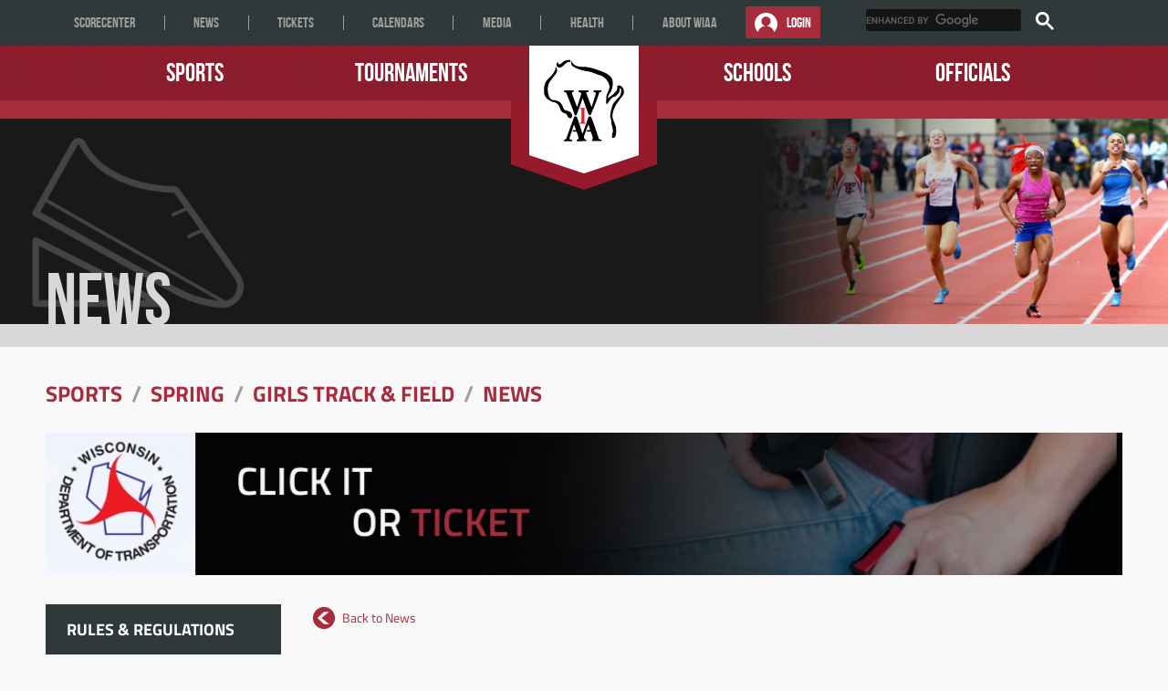

--- FILE ---
content_type: image/svg+xml
request_url: https://www.wiaawi.org/Portals/_default/Skins/WIAA2018/images/svg-symbols.svg
body_size: 14140
content:
<svg xmlns="http://www.w3.org/2000/svg">
    <symbol id="icon-back-arrow" viewBox="0 0 10000 10000">
      <title>back-arrow</title>
      <g><path class="fil0" d="M5000 979c2221,0 4021,1800 4021,4021 0,2221 -1800,4021 -4021,4021 -2221,0 -4021,-1800 -4021,-4021 0,-2221 1800,-4021 4021,-4021zm1961 1740l-1924 0c-230,223 -2405,2273 -2405,2278 0,13 2171,2053 2405,2280l1924 0 -2860 -2279 2860 -2279z"/></g>
    </symbol>
    <symbol id="icon-bracket" viewBox="0 0 74 74">
      <title>bracket</title>
       <g fill-rule="evenodd"> <path d="M5 32.667L17 32.667C19.757 32.667 22 30.424 22 27.667L22 25.667C22 22.91 19.757 20.667 17 20.667L13 20.667 13 18.334 22 18.334C23.104 18.334 24 17.438 24 16.334 24 15.23 23.104 14.334 22 14.334L13 14.334 13 12 17 12C19.757 12 22 9.757 22 7L22 5C22 2.243 19.757 0 17 0L5 0C2.243 0 0 2.243 0 5L0 7C0 9.757 2.243 12 5 12L9 12 9 20.667 5 20.667C2.243 20.667 0 22.91 0 25.667L0 27.667C0 30.423 2.243 32.667 5 32.667zM17 62L13 62 13 53.333 17 53.333C19.757 53.333 22 51.09 22 48.333L22 46.333C22 43.576 19.757 41.333 17 41.333L5 41.333C2.243 41.333 0 43.576 0 46.333L0 48.333C0 51.09 2.243 53.333 5 53.333L9 53.333 9 62 5 62C2.243 62 0 64.243 0 67L0 69C0 71.757 2.243 74 5 74L17 74C19.757 74 22 71.757 22 69L22 67C22 64.243 19.757 62 17 62zM69 31L57 31C54.243 31 52 33.243 52 36L52 38C52 40.757 54.243 43 57 43L69 43C71.757 43 74 40.757 74 38L74 36C74 33.243 71.757 31 69 31z"/> <path d="M48,34.987 L39,34.987 L39,22.333 L43,22.333 C45.757,22.333 48,20.09 48,17.333 L48,15.333 C48,12.576 45.757,10.333 43,10.333 L31,10.333 C28.243,10.333 26,12.576 26,15.333 L26,17.333 C26,20.09 28.243,22.333 31,22.333 L35,22.333 L35,51.666 L31,51.666 C28.586,51.666 26.566,53.387 26.101,55.666 L17,55.666 C15.896,55.666 15,56.562 15,57.666 C15,58.77 15.896,59.666 17,59.666 L26.101,59.666 C26.566,61.945 28.585,63.666 31,63.666 L43,63.666 C45.757,63.666 48,61.423 48,58.666 L48,56.666 C48,53.909 45.757,51.666 43,51.666 L39,51.666 L39,38.986 L48,38.986 C49.104,38.986 50,38.09 50,36.986 C50,35.882 49.104,34.987 48,34.987 Z"/> </g> 
    </symbol>
    <symbol id="icon-classification-card-icon" viewBox="0 0 219 139">
      <title>classification-card-icon</title>
       <g fill="none" fill-rule="evenodd"> <path fill="#F8F8F8" d="M219 43L219 19.1647016C219 8.88579925 210.61288 0 199.893023 0L19.1069773 0C8.85903511 0 0 8.41245826 0 19.1647016L0 43 219 43zM0 52L0 119.923462C0 130.155078 8.38711983 139 19.1069773 139L199.893023 139C210.140965 139 219 130.626242 219 119.923462L218.991255 52 0 52zM200.355992 119.452298L140.2483 119.452298 140.2483 110.145145 200.355992 110.145145 200.355992 119.452298z"/> <path fill="#971A2C" d="M31.004,81.914 C31.004,104.789 56.836,104.789 56.836,81.914 C56.836,63.207 31.004,63.207 31.004,81.914 Z M35.172,81.914 C35.172,68.707 52.672,68.707 52.672,81.914 C52.672,98.871 35.172,98.789 35.172,81.914 Z M21.004,117.996 L25.172,117.996 C25.172,110.621 25.172,110.664 29.879,108.414 L36.004,105.457 C38.711,104.164 41.836,102.582 41.836,98.832 L41.836,95.5 L37.668,95.5 C37.668,98 38.08597,100.25 34.918,101.668 L28.625,104.5 C21.5,107.707 21,108.918 21,118 L21.004,117.996 Z M66.84,117.996 C66.84,108.914 66.34,107.703 59.215,104.496 L52.922,101.664 C49.754,100.246 50.172,97.996 50.172,95.496 L46.004,95.496 L46.004,98.828 C46.004,102.578 49.129,104.16 51.836,105.453 L57.961,108.41 C62.668,110.66 62.668,110.66 62.668,117.992 L66.84,117.996 Z M35.59,117.996 L38.922,117.996 L38.922,102.953 L35.59,102.953 L35.59,117.996 Z M28.922,117.996 L32.254,117.996 L32.254,105.578 L28.922,105.578 L28.922,117.996 Z M55.59,117.996 L58.922,117.996 L58.922,105.578 L55.59,105.578 L55.59,117.996 Z M48.922,117.996 L52.254,117.996 L52.254,102.953 L48.922,102.953 L48.922,117.996 Z M42.254,117.996 L45.586,117.996 L45.586,102.953 L42.254,102.953 L42.254,117.996 Z M49.129,100.496 C47.047,103.621 40.797,103.621 38.711,100.496 L35.586,104.039 C40.793,107.582 47.043,107.582 52.254,104.039 L49.129,100.496 Z M44.3399,70.078 C41.8399,70.078 40.5899,70.49597 37.6719,72.996 C43.5039,79.664 47.6719,78.414 53.0899,78.414 C51.4219,70.707 49.3399,70.082 44.3399,70.082 L44.3399,70.078 Z"/> </g> 
    </symbol>
    <symbol id="icon-close" viewBox="0 0 39 39">
      <title>close</title>
       <path fill="snow" fill-rule="evenodd" d="M1249.76496,194.499026 L1265.3063,210.040364 C1266.23123,210.965302 1266.23123,212.426962 1265.3063,213.304348 C1264.38136,214.229286 1262.9197,214.229286 1262.04231,213.304348 L1246.50097,197.763009 L1230.95964,213.306296 C1230.0347,214.231235 1228.57304,214.231235 1227.69565,213.306296 C1226.77071,212.381358 1226.77071,210.919699 1227.69565,210.042313 L1243.23699,194.500974 L1227.6937,178.957687 C1226.76877,178.032749 1226.76877,176.571089 1227.6937,175.693704 C1228.61864,174.768765 1230.0803,174.768765 1230.95769,175.693704 L1246.49903,191.235042 L1262.04036,175.693704 C1262.9653,174.768765 1264.42696,174.768765 1265.30435,175.693704 C1266.22929,176.618642 1266.22929,178.080301 1265.30435,178.957687 L1249.76496,194.499026 Z" transform="translate(-1227 -175)"/> 
    </symbol>
    <symbol id="icon-facebook" viewBox="0 0 48 48">
      <title>facebook</title>
       <path fill="currentColor" fill-rule="evenodd" d="M219,7458 C230.028,7458 239,7466.972 239,7478 C239,7489.028 230.028,7498 219,7498 C207.972,7498 199,7489.028 199,7478 C199,7466.972 207.972,7458 219,7458 L219,7458 Z M219,7454 C205.746,7454 195,7464.746 195,7478 C195,7491.254 205.746,7502 219,7502 C232.254,7502 243,7491.254 243,7478 C243,7464.746 232.254,7454 219,7454 L219,7454 Z M215,7474 L211,7474 L211,7478 L215,7478 L215,7490 L221,7490 L221,7478 L224.64,7478 L225,7474 L221,7474 L221,7472.334 C221,7471.378 221.192,7471 222.116,7471 L225,7471 L225,7466 L220.192,7466 C216.596,7466 215,7467.584 215,7470.616 L215,7474 L215,7474 Z" transform="translate(-195 -7454)"/> 
    </symbol>
    <symbol id="icon-gw-gear-new" viewBox="0 0 73 73">
      <title>gw-gear-new</title>
       <g> <path d="M72.5594634,30.803671 C72.4822994,30.3013838 72.1105089,29.9015184 71.6194649,29.7808572 L67.8173816,28.8632712 C65.6132957,28.3343264 63.9998655,27.1080723 63.2955681,25.4033827 C62.5870618,23.7014991 62.8522256,21.6923506 64.0475669,19.7547569 L66.0846979,16.4225447 C66.3456527,15.9974246 66.320399,15.4460311 66.0229666,15.0391505 C63.7683733,11.9412454 61.0620195,9.23057851 57.9600246,6.97449548 C57.5559656,6.6770517 57.0045933,6.65600615 56.5780866,6.9141649 L53.2516144,8.95137421 C52.0394373,9.69358063 50.7697379,10.0808188 49.5715906,10.0808188 C46.9522217,10.0808188 44.8687923,8.20355564 44.1350323,5.18001153 L43.2258994,1.37778205 C43.1038399,0.890928311 42.6969749,0.514914472 42.201722,0.441956564 C38.4473401,-0.147318855 34.5610778,-0.147318855 30.8038899,0.441956564 C30.307234,0.517720546 29.904578,0.890928311 29.7895334,1.37778205 L28.8719826,5.18001153 C28.1438346,8.20355564 26.0561962,10.0808188 23.4354244,10.0808188 C22.23868,10.0808188 20.9689806,9.69358063 19.7554005,8.95137421 L16.4247194,6.9141649 C16.0010186,6.65600615 15.4482434,6.6770517 15.0455873,6.97449548 C11.9463984,9.2263694 9.23443266,11.9370363 6.98545126,15.0391505 C6.68380996,15.4460311 6.66557119,15.9932155 6.92372002,16.4225447 L8.962254,19.7547569 C10.1519834,21.6923506 10.4129382,23.7014991 9.70723785,25.4033827 C9.0029405,27.1080723 7.39933118,28.3343264 5.1896333,28.8632712 L1.384744,29.7808572 C0.897908979,29.9015184 0.520506611,30.3013838 0.444745541,30.803671 C0.152925123,32.6851432 0,34.5974822 0,36.5028061 C0,38.410936 0.152925123,40.3274841 0.444745541,42.2047473 C0.520506611,42.7042283 0.893700031,43.1068999 1.384744,43.2205458 L5.1896333,44.1367288 C7.40213715,44.6698828 9.00714945,45.901749 9.70723785,47.6008264 C10.4101322,49.304113 10.1519834,51.3118585 8.962254,53.2522583 L6.92372002,56.5788584 C6.66557119,57.0081876 6.68801891,57.5553719 6.98545126,57.9580434 C9.23443266,61.0573515 11.9463984,63.7722276 15.0455873,66.0226984 C15.4524523,66.3229483 16.0010186,66.3425908 16.4247194,66.0760138 L19.7554005,64.0458197 C20.9689806,63.3050163 22.23868,62.90936 23.4354244,62.90936 C26.0561962,62.90936 28.1396256,64.7950413 28.8719826,67.8171824 L29.7895334,71.6194119 C29.904578,72.1104747 30.311443,72.4752643 30.8038899,72.5594465 C32.6824839,72.848472 34.5989583,73 36.5084179,73 C38.4080566,73 40.3245311,72.848472 42.201722,72.5594465 C42.7011839,72.4752643 43.1038399,72.1104747 43.2258994,71.6194119 L44.1350323,67.8171824 C44.8687923,64.7950413 46.9522217,62.90936 49.5715906,62.90936 C50.7697379,62.90936 52.0394373,63.3050163 53.2516144,64.0458197 L56.5780866,66.0760138 C57.0088023,66.3425908 57.5559656,66.3229483 57.9600246,66.0226984 C61.0620195,63.7722276 63.7725823,61.0615606 66.0229666,57.9580434 C66.320399,57.5553719 66.3414437,57.0039785 66.0846979,56.5788584 L64.0475669,53.2522583 C62.8564345,51.3090525 62.5870618,49.304113 63.2955681,47.6008264 C63.9956565,45.8975399 65.6090867,44.6698828 67.8173816,44.1367288 L71.6194649,43.2205458 C72.1105089,43.1068999 72.4822994,42.7000192 72.5594634,42.2047473 C72.8484779,40.3274841 73,38.410936 73,36.5028061 C73,34.5974822 72.8484779,32.6851432 72.5594634,30.803671 M70.2136762,41.0009418 L67.2365467,41.7150874 C64.2285517,42.4418605 62.004824,44.1914472 60.9890644,46.6467615 C59.9733049,49.1062848 60.3058118,51.9081491 61.9122271,54.5514703 L63.5186424,57.1639247 C61.6849439,59.5518931 59.5496041,61.6845089 57.1561155,63.5168749 L54.5437615,61.9202191 C52.9457641,60.9423025 51.2257073,60.4217759 49.5673816,60.4217759 C45.7961639,60.4217759 42.7096018,63.0945608 41.7092751,67.2391313 L40.9895449,70.2177782 C38.0208333,70.6050163 34.9763607,70.6050163 32.0020372,70.2177782 L31.28371,67.2391313 C30.2833833,63.0945608 27.1954182,60.4217759 23.4256035,60.4217759 C21.7714868,60.4217759 20.0528329,60.9423025 18.4478206,61.9202191 L15.8354666,63.5168749 C13.4475899,61.6845089 11.3080412,59.5561022 9.48276061,57.1639247 L11.0723401,54.5514703 C12.6913822,51.9081491 13.0196802,49.1062848 12.0039207,46.6467615 C10.9839522,44.1914472 8.76723939,42.4418605 5.76064729,41.7150874 L2.77930889,41.0009418 C2.58148831,39.5109168 2.49169742,38.0082645 2.49169742,36.5028061 C2.49169742,35.008572 2.58148831,33.4946954 2.77930889,32.0116856 L5.76064729,31.2947338 C8.76723939,30.5665578 10.9839522,28.818374 12.0039207,26.3616567 C13.0196802,23.9063425 12.6913822,21.09606 11.0723401,18.461157 L9.48977552,15.8487027 C11.3150561,13.4565251 13.4560078,11.3211032 15.8424815,9.48733423 L18.4562385,11.085393 C20.0598478,12.0703248 21.7785017,12.5908514 23.4312154,12.5908514 C27.2038361,12.5908514 30.2875923,9.90964828 31.2907249,5.77349606 L32.0104551,2.79625216 C34.9805696,2.40480492 38.0250423,2.40480492 40.9979628,2.79625216 L41.71629,5.77349606 C42.7166167,9.91385739 45.8045818,12.5908514 49.5828144,12.5908514 C51.2341252,12.5908514 52.9471671,12.0731309 54.5521794,11.085393 L57.1631304,9.48733423 C59.555216,11.3211032 61.6933618,13.4565251 63.5256573,15.8487027 L61.920645,18.461157 C60.3100208,21.09606 59.9817228,23.9063425 60.9974823,26.3616567 C62.0118389,28.818374 64.2355666,30.5665578 67.2435617,31.2947338 L70.2206911,32.0116856 C70.4157057,33.4946954 70.5209294,35.008572 70.5209294,36.5028061 C70.5125115,38.0082645 70.4030789,39.5109168 70.2136762,41.0009418"/> <path d="M59.6838891,37 L45.317514,37 C44.5893034,37 44,36.5527157 44,36 C44,35.4472843 44.5893034,35 45.317514,35 L59.6838891,35 C60.4120997,35 61,35.4472843 61,36 C61,36.5527157 60.4120997,37 59.6838891,37"/> <path d="M51.2100378,35.6817661 C51.2237882,35.9545107 51.2499141,36.224429 51.2499141,36.5 C51.2499141,45.1430372 44.4090753,52.1736307 35.9993125,52.1736307 C27.5909247,52.1736307 20.7500859,45.1430372 20.7500859,36.5 C20.7500859,27.8569628 27.5909247,20.8263693 35.9993125,20.8263693 C40.3059471,20.8263693 44.1931935,22.6776411 46.9707803,25.6382629 L49.0622207,23.8067756 C45.7786181,20.2398976 41.1447233,18 35.9993125,18 C26.0742523,18 18,26.2982202 18,36.5 C18,46.7017798 26.0742523,55 35.9993125,55 C45.9257477,55 54,46.7017798 54,36.5 C54,36.224429 53.9724991,35.9545107 53.9601238,35.6817661 L51.2100378,35.6817661 Z"/> <path d="M36.5,13.8218109 C23.9947989,13.8218109 13.821889,23.9944394 13.821889,36.5007055 C13.821889,49.0055606 23.9947989,59.1781891 36.5,59.1781891 C49.0052011,59.1781891 59.178111,49.0055606 59.178111,36.5007055 C59.178111,23.9944394 49.0052011,13.8218109 36.5,13.8218109 M36.5,62 C22.4385271,62 11,50.5617894 11,36.5007055 C11,22.4396215 22.4385271,11 36.5,11 C50.5614729,11 62,22.4396215 62,36.5007055 C62,50.5617894 50.5614729,62 36.5,62"/> <path d="M53.9344375 20.4110292C53.6349206 20.408214 53.3326432 20.4814109 53.0800552 20.681295L36.3581781 33.8173387 18.9861974 20.2533742C18.7943409 20.1041649 18.5776398 20.0337832 18.3567978 20 17.9786059 20.7558996 17.5272602 21.4709779 17 22.1311584 17.084196 22.2620684 17.1766736 22.3873479 17.3064182 22.4886975L35.5203589 36.7100273C35.7688061 36.9028732 36.0655625 37 36.3609386 37 36.6563147 37 36.9544513 36.9028732 37.2028986 36.7072121L54.7653554 22.9109878C54.863354 22.8321603 54.9282264 22.7308106 55 22.6336839 54.5748792 21.9312743 54.2173913 21.1866358 53.9344375 20.4110292M54.8580999 50.6033494L36.8993959 38.2467353C36.4222222 37.9186714 35.7864543 37.9172988 35.3092806 38.2453626L17.5077796 50.4468671C17.2476295 50.6253119 17.0904265 50.8833705 17 51.1592735 17.6190738 51.6808813 18.1699799 52.2615132 18.6527183 52.8915605 18.8057478 52.8517536 18.9573861 52.7968475 19.0951126 52.7021345L36.1022515 41.0455729 53.2652023 52.8558715C53.3611935 52.9203862 53.4641406 52.9615657 53.5656965 53 53.9566172 52.1983712 54.4351821 51.4434125 55 50.7488506 54.9485265 50.7021804 54.9165294 50.6431564 54.8580999 50.6033494"/> </g> 
    </symbol>
    <symbol id="icon-gw-gear" viewBox="0 0 32 33">
      <title>gw-gear</title>
       <g transform="translate(-1082.000000, -4961.000000)"> <path d="M1114,4979.45788 L1114,4974.61484 L1110.17039,4974.06138 C1109.87592,4972.92538 1109.41549,4971.8548 1108.81747,4970.87093 L1111.45692,4967.41101 L1107.92444,4963.98537 L1104.35878,4966.545 C1103.36724,4965.97907 1102.29272,4965.5388 1101.15289,4965.25324 L1100.49811,4961 L1095.50189,4961 L1094.84711,4965.25324 C1093.67837,4965.54711 1092.57601,4965.99932 1091.56574,4966.58549 L1088.45407,4964.35036 L1084.91946,4967.77601 L1087.22429,4970.79408 C1086.60539,4971.79769 1086.1305,4972.89319 1085.82961,4974.05722 L1082,4974.61068 L1082,4979.45581 L1085.82961,4980.00979 C1086.12408,4981.14526 1086.58451,4982.21636 1087.18039,4983.19972 L1084.54094,4986.65755 L1088.07341,4990.0832 L1091.63908,4987.52149 C1092.63062,4988.08741 1093.70567,4988.52769 1094.84711,4988.81377 L1095.50189,4993.06649 L1100.49811,4993.06649 L1101.15289,4988.81377 C1102.32163,4988.51938 1103.42399,4988.06716 1104.43426,4987.48099 L1107.54807,4989.71613 L1111.08054,4986.29048 L1108.77571,4983.27085 C1109.39461,4982.26672 1109.8695,4981.17174 1110.17039,4980.00771 L1114,4979.45788 Z M1098.00107,4984.28068 C1093.877,4984.28068 1090.53083,4981.03779 1090.53083,4977.03636 C1090.53083,4973.037 1093.87485,4969.79412 1098.00107,4969.79412 C1102.12729,4969.79412 1105.47131,4973.037 1105.47131,4977.03636 C1105.47131,4981.03571 1102.12729,4984.28068 1098.00107,4984.28068 L1098.00107,4984.28068 Z" id="Page-1"/> </g> 
    </symbol>
    <symbol id="icon-home" viewBox="0 0 25 21">
      <title>home</title>
       <polygon points="48 25.409 51.354 25.409 51.354 36 58.061 36 58.061 28.132 62.939 28.132 62.939 36 69.646 36 69.646 25.409 73 25.409 60.5 15" transform="translate(-48 -15)"/> 
    </symbol>
    <symbol id="icon-insta" viewBox="0 0 48 48">
      <title>insta</title>
       <g fill="none" fill-rule="evenodd"> <path fill="currentColor" fill-rule="nonzero" d="M24,0 C10.746,0 0,10.746 0,24 C0,37.254 10.746,48 24,48 C37.254,48 48,37.254 48,24 C48,10.746 37.254,0 24,0 Z M24,4 C35.028,4 44,12.972 44,24 C44,35.028 35.028,44 24,44 C12.972,44 4,35.028 4,24 C4,12.972 12.972,4 24,4 Z"/> <path fill="currentColor" fill-rule="nonzero" d="M34.1156529,37 L14.8839983,37 C13.2911551,37 12,35.7081473 12,34.1146066 L12,14.8839983 C12,13.2911551 13.2911551,12 14.8839983,12 L34.1156529,12 C35.7088449,12 37,13.2911551 37,14.8839983 L37,34.1146066 C37,35.7081473 35.7088449,37 34.1156529,37 Z M24.4996512,19.6921735 C21.8444475,19.6921735 19.6921735,21.8440988 19.6921735,24.4996512 C19.6921735,27.1545061 21.8444475,29.3078265 24.4996512,29.3078265 C27.1552037,29.3078265 29.3078265,27.1545061 29.3078265,24.4996512 C29.3078265,21.8440988 27.1552037,19.6921735 24.4996512,19.6921735 Z M34.1156529,15.8455636 C34.1156529,15.3147321 33.6852679,14.8839983 33.1530413,14.8839983 L30.2693917,14.8839983 C29.7382115,14.8839983 29.3078265,15.3147321 29.3078265,15.8455636 L29.3078265,18.7306083 C29.3078265,19.2614397 29.7382115,19.6921735 30.2693917,19.6921735 L33.1530413,19.6921735 C33.6852679,19.6921735 34.1156529,19.2614397 34.1156529,18.7306083 L34.1156529,15.8455636 Z M34.1156529,22.5758231 L31.9396624,22.5758231 C32.098005,23.1914063 32.1918248,23.8345424 32.1918248,24.4996512 C32.1918248,28.7487444 28.7476981,32.1921735 24.4996512,32.1921735 C20.2519531,32.1921735 16.8078265,28.7487444 16.8078265,24.4996512 C16.8078265,23.8345424 16.901995,23.1914063 17.0606864,22.5758231 L14.8839983,22.5758231 L14.8839983,33.1537388 C14.8839983,33.6838728 15.3147321,34.1146066 15.8466099,34.1146066 L33.1530413,34.1146066 C33.6852679,34.1146066 34.1156529,33.6838728 34.1156529,33.1537388 L34.1156529,22.5758231 Z"/> </g> 
    </symbol>
    <symbol id="icon-instagram" viewBox="0 0 24 24">
      <title>instagram</title>
       <path d="M18.406,4.155 C17.61,4.155 16.966,4.799 16.966,5.595 C16.966,6.39 17.61,7.035 18.406,7.035 C19.201,7.035 19.846,6.39 19.846,5.595 C19.846,4.799 19.201,4.155 18.406,4.155 Z M12,16 C9.791,16 8,14.21 8,12 C8,9.791 9.791,8 12,8 C14.209,8 16,9.791 16,12 C16,14.21 14.209,16 12,16 Z M12,5.838 C8.597,5.838 5.838,8.597 5.838,12 C5.838,15.403 8.597,18.162 12,18.162 C15.403,18.162 18.162,15.403 18.162,12 C18.162,8.597 15.403,5.838 12,5.838 Z M12,0 C8.741,0 8.333,0.014 7.053,0.072 C2.694,0.272 0.272,2.69 0.072,7.053 C0.014,8.333 0,8.741 0,12 C0,15.26 0.014,15.668 0.072,16.948 C0.272,21.307 2.69,23.728 7.053,23.928 C8.333,23.986 8.741,24 12,24 C15.259,24 15.668,23.986 16.948,23.928 C21.302,23.729 23.73,21.31 23.928,16.948 C23.986,15.668 24,15.26 24,12 C24,8.741 23.986,8.333 23.928,7.053 C23.731,2.699 21.31,0.272 16.948,0.072 C15.668,0.014 15.259,0 12,0 Z M12,2.163 C15.204,2.163 15.584,2.175 16.85,2.232 C20.102,2.38 21.62,3.923 21.769,7.151 C21.826,8.416 21.838,8.796 21.838,12 C21.838,15.205 21.826,15.584 21.769,16.849 C21.62,20.074 20.104,21.62 16.85,21.769 C15.584,21.826 15.205,21.838 12,21.838 C8.796,21.838 8.416,21.826 7.151,21.769 C3.891,21.619 2.38,20.07 2.232,16.849 C2.175,15.584 2.162,15.205 2.162,12 C2.162,8.796 2.175,8.416 2.232,7.151 C2.381,3.924 3.896,2.38 7.151,2.232 C8.417,2.175 8.796,2.163 12,2.163 L12,2.163 Z"/> 
    </symbol>
    <symbol id="icon-link2" viewBox="0 0 30 30">
      <title>link2</title>
       <g fill="#F93F26" fill-rule="evenodd"> <path d="M24.3987342,10.9412658 C24.0709063,10.9412658 23.8053797,11.2067924 23.8053797,11.5346203 L23.8053797,28.1485443 C23.8053797,28.3057823 23.7430785,28.4570886 23.6318241,28.5683544 C23.5205696,28.6796203 23.3692633,28.7419101 23.2120139,28.7419101 L1.85125443,28.7419101 C1.52342658,28.7419101 1.2579,28.4763835 1.2579,28.1485557 L1.2579,6.7877962 C1.2579,6.45996835 1.52342658,6.19444177 1.85125443,6.19444177 L18.4651785,6.19444177 C18.7930063,6.19444177 19.0585329,5.92891519 19.0585329,5.60108734 C19.0585329,5.27325949 18.7930063,5.00773291 18.4651785,5.00773291 L1.85125443,5.00773291 C0.867786076,5.00773291 0.0711911392,5.80432785 0.0711911392,6.7877962 L0.0711911392,28.1485557 C0.0711911392,29.1320241 0.867786076,29.928619 1.85125443,29.928619 L23.2120139,29.928619 C24.1954823,29.928619 24.9920772,29.1320241 24.9920772,28.1485557 L24.9920772,11.5346316 C24.9920772,11.3773937 24.9297759,11.2260873 24.8185215,11.1148215 C24.7072671,11.0035557 24.5559608,10.9412658 24.3987114,10.9412658 L24.3987342,10.9412658 Z"/> <path d="M29.6973418,0.646746835 C29.6988266,0.628948101 29.6988266,0.61114557 29.6973418,0.593346835 C29.679543,0.545878481 29.6498734,0.504341772 29.6142722,0.468744304 L29.5786709,0.421275949 C29.5297177,0.378258228 29.4763177,0.342656962 29.4184633,0.314472152 C29.3339089,0.27145443 29.240457,0.252170886 29.1455203,0.261072152 L20.8385582,0.261072152 C20.5107304,0.261072152 20.2452038,0.526598734 20.2452038,0.854426582 C20.2452038,1.18225443 20.5107304,1.44778101 20.8385582,1.44778101 L27.7153937,1.44778101 L12.1100772,17.0470215 C11.997338,17.1582759 11.9350367,17.3095823 11.9350367,17.4683127 C11.9350367,17.627043 11.997338,17.7783418 12.1100772,17.8896038 C12.2213316,18.002343 12.372638,18.0646443 12.5313684,18.0646443 C12.6900987,18.0646443 12.8413975,18.002343 12.9526595,17.8896038 L28.5519,2.28428734 L28.5519,9.16112278 C28.5519,9.48895063 28.8174266,9.75447722 29.1452544,9.75447722 C29.4730823,9.75447722 29.7386089,9.48895063 29.7386089,9.16112278 L29.7386089,0.854160759 C29.7371241,0.782958228 29.7237759,0.713240506 29.6970722,0.64648481 L29.6973418,0.646746835 Z"/> </g> 
    </symbol>
    <symbol id="icon-login" viewBox="0 0 32 27">
      <title>login</title>
       <path fill="currentColor" fill-rule="evenodd" d="M976.996672,29.2445006 C976.93418,29.8640118 976.894185,30.483523 976.804195,31.0981178 C976.304252,34.4981182 974.840675,37.432161 972.434773,39.9065896 L972.434773,39.9053503 C972.403525,39.9338483 972.37103,39.9611066 972.337283,39.9846488 C970.637477,34.9070096 967.130516,32.0411635 961.709694,31.3845723 C963.783217,31.0834856 965.409112,30.1269623 966.516506,28.4059321 C967.633883,26.6712626 967.856353,24.795315 967.211435,22.8452074 C966.229051,19.8715154 963.314279,18.0898378 960.104724,18.4641265 C957.17757,18.8048561 954.730297,21.3597571 954.462807,24.2652841 C954.140348,27.7420455 956.678811,31.0129481 960.22951,31.3923119 C954.87876,32.0304107 951.374199,34.8976207 949.653115,40 C949.478133,39.817861 949.293156,39.6369717 949.121911,39.4424367 C946.604694,36.6161767 945.229875,33.3253544 945.047495,29.552334 C945.037497,29.4482532 945.021248,29.3441756 945,29.2425752 L945,28.4842917 C945.021247,28.3814511 945.037497,28.2786105 945.047495,28.1745329 C945.191229,24.9803912 946.199876,22.078385 948.122153,19.5148247 C950.794361,15.9502006 954.367842,13.8376898 958.808296,13.1858565 C959.408228,13.097886 960.013151,13.0619543 960.618074,13 L961.385475,13 L961.385475,13.0012402 C961.477963,13.0223019 961.571703,13.0371719 961.665443,13.0470842 C964.623858,13.1709865 967.352155,14.0209644 969.802116,15.6626961 C973.760385,18.3154831 976.096439,21.9903955 976.812517,26.690253 C976.902507,27.2825173 976.937502,27.883441 977,28.4794164 L977,29.2401741 L976.996672,29.2445006 Z" transform="translate(-945 -13)"/> 
    </symbol>
    <symbol id="icon-logo" viewBox="0 0 612 614">
      <title>logo</title>
      <clipPath id="a"><path d="m0 0h612v792h-612z"/></clipPath><g clip-path="url(#a)"><path d="m110.47 19.3s1.48 24.38 19.21 16.99 17.72-30.29 68.7-30.29c15.51 0 2.95 18.47 4.43 17.73 0 0-5.17-10.34-24.38 1.48s-39.89 45.06-61.32 36.2c-21.42-8.86-19.95-24.38-6.65-42.11z"/><path d="m213.89 12.65s5.91 46.05 82.74 44.32c53.18-1.19 103.43 20.69 127.07 28.81 23.64 8.13 87.17 29.55 95.3 73.14s-13.3 84.22-13.3 84.22-18.47 19.21-23.64 48.02c0 0 45.3-30.38 50.97-39.15 8.13-12.56 26.59-19.95 20.69-53.93 0 0 31.03-14.77 46.54 26.6s-30.29 71.66-16.99 58.36-48.76 64.27-49.5 79.05c0 0-22.16 45.06-14.04 75.35 8.13 30.29 23.64 58.36 25.12 73.14 1.48 14.77 5.91 77.57-22.9 76.09l-6.65-1.48s-2.21-23.2 2.95-34.72c9.6-21.42-4.43-52.45-5.91-62.05s-4.43-47.28-10.34-59.1c-5.22-10.45 16.62-107.12 29.18-106.75 0 0 18.51-24.29 24.01-29.18 6.65-5.91 19.21-19.21 22.16-28.07s14.77-39.89-3.69-50.97c0 0-1.11 36.2-14.41 43.22 0 0-15.14 20.32-25.49 21.05s-26.96 16.99-26.96 16.99l-26.96 36.2-3.69 1.48-4.43-2.22s-.9-58.83 3.69-66.49c8.86-14.77 12.75-31.3 19.21-47.28 7.02-17.36-7.57-45.33-15.51-56.88-16.25-23.64-43.03-38.75-52.45-40.63-14.77-2.96-70.09-25.56-76.09-26.59-25.86-4.43-32.5-3.16-70.92-14.78-31.77-9.6-30.29-10.34-30.29-10.34s-27.58-13.79-34.72-23.64c-4.34-5.98-7.39-19.95 0-32.5"/></g><path d="m34.38 297.81s-21.42-15.51-25.12-44.33c-3.69-28.81.74-62.05 7.39-73.88 0 0-.74-10.34 25.86-36.2s36.2-38.05 42.85-52.82c8.79-19.54 3.69.36 9.6-35.09 0 0 16.25 18.47 8.86 38.42s-21.42 30.29-36.94 53.19c-15.51 22.9-16.25 14.77-26.59 45.06s-2.96 110.81 37.68 112.29c40.63 1.48 61.27 22.38 70.92 51.71 11.88 36.12 24.38 17.73 53.93 37.68 0 0 21.42 14.78 12.56 36.2s-28.07 1.48-28.07 1.48-8.5-24.17-22.16-28.07c-15.51-4.43-25.12-6.65-35.46-28.81 0 0-7.76-52.08-53.19-55.04 0 0-20.32-6.28-39.89-20.32"/><path d="m229.9 232.3-.49 11.33s-13.3-3.94-12.8 8.37c.49 12.31 38.42 104.9 38.42 104.9l29.06-95.54s7.39-14.28-19.21-17.24v-12.31h75.35v12.31s-19.7-3.45-17.24 6.9c2.46 10.34 39.89 105.89 39.89 105.89l31.52-100.96s-1.48-12.8-17.24-11.33v-12.8h58.61v12.31s-17.24-3.45-18.22 11.33c-1.06 15.85-61.07 159.08-61.07 159.08s-12.31 6.89-18.22-7.39-41.86-116.23-41.86-116.23l-45.8 126.08s-14.52 3.9-16.25-7.39c-1.97-12.8-58.61-154.15-58.61-154.15s-.49-9.36-17.73-11.33v-11.82h71.91z"/><path d="m315.6 362.32-.49 6.4s-6.4-.98-5.91 4.43c.49 5.42.49 95.54.49 95.54s1.97 5.91 5.91 5.91 4.43.99 4.43.99v3.94l-44.82.49.49-5.91s8.86-1.48 10.83-7.39 0-92.59 0-92.59-3.94-5.42-11.82-5.91v-5.91h40.88z" fill="#ed1c24"/><path d="m294.79 557.48 45.06-128.17s11.45-8.5 18.84 1.11c7.01 9.11 56.14 156.25 56.14 156.25s3.69 11.82 9.97 11.82 11.45.37 11.45.37l.37 11.45h-71.66v-10.71s9.23-3.32 6.28-14.41c-2.95-11.08-14.41-44.69-14.41-44.69l-31.4-.37 4.8-11.45 22.53-.74-14.04-41.37-33.61 89.02s1.85 22.16 12.93 23.27 5.17.74 5.17.74l.74 10.71-71.29.37-.37-11.08s13.67 1.48 12.56-12.93-13.67-46.54-13.67-46.54l-32.14-.37 6.65-11.45 21.42-.37-15.88-41.37-32.87 100.1s-.74 11.45 7.02 12.19 11.08.37 11.08.37l.74 11.82-59.1-.37.37-11.82s14.78-.74 17.36-11.82c2.59-11.08 57.25-158.09 57.25-158.09s11.08-10.71 19.58 1.48c6.68 9.58 42.11 127.07 42.11 127.07z"/>
    </symbol>
    <symbol id="icon-logo_reverse" viewBox="0 0 612 614" fill="currentColor">
      <title>logo_reverse</title>
      <clipPath id="a" fill="currentColor"><path d="m0 0h612v792h-612z" fill="currentColor"/></clipPath><g clip-path="url(#a)" fill="currentColor" ><path d="m110.47 19.3s1.48 24.38 19.21 16.99 17.72-30.29 68.7-30.29c15.51 0 2.95 18.47 4.43 17.73 0 0-5.17-10.34-24.38 1.48s-39.89 45.06-61.32 36.2c-21.42-8.86-19.95-24.38-6.65-42.11z" fill="currentColor"/><path d="m213.89 12.65s5.91 46.05 82.74 44.32c53.18-1.19 103.43 20.69 127.07 28.81 23.64 8.13 87.17 29.55 95.3 73.14s-13.3 84.22-13.3 84.22-18.47 19.21-23.64 48.02c0 0 45.3-30.38 50.97-39.15 8.13-12.56 26.59-19.95 20.69-53.93 0 0 31.03-14.77 46.54 26.6s-30.29 71.66-16.99 58.36-48.76 64.27-49.5 79.05c0 0-22.16 45.06-14.04 75.35 8.13 30.29 23.64 58.36 25.12 73.14 1.48 14.77 5.91 77.57-22.9 76.09l-6.65-1.48s-2.21-23.2 2.95-34.72c9.6-21.42-4.43-52.45-5.91-62.05s-4.43-47.28-10.34-59.1c-5.22-10.45 16.62-107.12 29.18-106.75 0 0 18.51-24.29 24.01-29.18 6.65-5.91 19.21-19.21 22.16-28.07s14.77-39.89-3.69-50.97c0 0-1.11 36.2-14.41 43.22 0 0-15.14 20.32-25.49 21.05s-26.96 16.99-26.96 16.99l-26.96 36.2-3.69 1.48-4.43-2.22s-.9-58.83 3.69-66.49c8.86-14.77 12.75-31.3 19.21-47.28 7.02-17.36-7.57-45.33-15.51-56.88-16.25-23.64-43.03-38.75-52.45-40.63-14.77-2.96-70.09-25.56-76.09-26.59-25.86-4.43-32.5-3.16-70.92-14.78-31.77-9.6-30.29-10.34-30.29-10.34s-27.58-13.79-34.72-23.64c-4.34-5.98-7.39-19.95 0-32.5" fill="currentColor"/></g><path d="m34.38 297.81s-21.42-15.51-25.12-44.33c-3.69-28.81.74-62.05 7.39-73.88 0 0-.74-10.34 25.86-36.2s36.2-38.05 42.85-52.82c8.79-19.54 3.69.36 9.6-35.09 0 0 16.25 18.47 8.86 38.42s-21.42 30.29-36.94 53.19c-15.51 22.9-16.25 14.77-26.59 45.06s-2.96 110.81 37.68 112.29c40.63 1.48 61.27 22.38 70.92 51.71 11.88 36.12 24.38 17.73 53.93 37.68 0 0 21.42 14.78 12.56 36.2s-28.07 1.48-28.07 1.48-8.5-24.17-22.16-28.07c-15.51-4.43-25.12-6.65-35.46-28.81 0 0-7.76-52.08-53.19-55.04 0 0-20.32-6.28-39.89-20.32" fill="currentColor"/><path d="m229.9 232.3-.49 11.33s-13.3-3.94-12.8 8.37c.49 12.31 38.42 104.9 38.42 104.9l29.06-95.54s7.39-14.28-19.21-17.24v-12.31h75.35v12.31s-19.7-3.45-17.24 6.9c2.46 10.34 39.89 105.89 39.89 105.89l31.52-100.96s-1.48-12.8-17.24-11.33v-12.8h58.61v12.31s-17.24-3.45-18.22 11.33c-1.06 15.85-61.07 159.08-61.07 159.08s-12.31 6.89-18.22-7.39-41.86-116.23-41.86-116.23l-45.8 126.08s-14.52 3.9-16.25-7.39c-1.97-12.8-58.61-154.15-58.61-154.15s-.49-9.36-17.73-11.33v-11.82h71.91z" fill="currentColor"/><path d="m315.6 362.32-.49 6.4s-6.4-.98-5.91 4.43c.49 5.42.49 95.54.49 95.54s1.97 5.91 5.91 5.91 4.43.99 4.43.99v3.94l-44.82.49.49-5.91s8.86-1.48 10.83-7.39 0-92.59 0-92.59-3.94-5.42-11.82-5.91v-5.91h40.88z" fill="currentColor"/><path d="m294.79 557.48 45.06-128.17s11.45-8.5 18.84 1.11c7.01 9.11 56.14 156.25 56.14 156.25s3.69 11.82 9.97 11.82 11.45.37 11.45.37l.37 11.45h-71.66v-10.71s9.23-3.32 6.28-14.41c-2.95-11.08-14.41-44.69-14.41-44.69l-31.4-.37 4.8-11.45 22.53-.74-14.04-41.37-33.61 89.02s1.85 22.16 12.93 23.27 5.17.74 5.17.74l.74 10.71-71.29.37-.37-11.08s13.67 1.48 12.56-12.93-13.67-46.54-13.67-46.54l-32.14-.37 6.65-11.45 21.42-.37-15.88-41.37-32.87 100.1s-.74 11.45 7.02 12.19 11.08.37 11.08.37l.74 11.82-59.1-.37.37-11.82s14.78-.74 17.36-11.82c2.59-11.08 57.25-158.09 57.25-158.09s11.08-10.71 19.58 1.48c6.68 9.58 42.11 127.07 42.11 127.07z" fill="currentColor"/>
    </symbol>
    <symbol id="icon-scores" viewBox="0 0 48 48">
      <title>scores</title>
       <path d="M40,4 L38,4 L38,2 C38,0.8954305 37.1045695,0 36,0 C34.8954305,0 34,0.8954305 34,2 L34,4 L26,4 L26,2 C26,0.8954305 25.1045695,0 24,0 C22.8954305,0 22,0.8954305 22,2 L22,4 L14,4 L14,2 C14,0.8954305 13.1045695,0 12,0 C10.8954305,0 10,0.8954305 10,2 L10,4 L8,4 C3.581722,4 0,7.581722 0,12 L0,40 C0,44.418278 3.581722,48 8,48 L40,48 C44.418278,48 48,44.418278 48,40 L48,12 C48,7.581722 44.418278,4 40,4 Z M44,40 C44,42.209139 42.209139,44 40,44 L8,44 C5.790861,44 4,42.209139 4,40 L4,12 C4,9.790861 5.790861,8 8,8 L10,8 L10,10 C10,11.1045695 10.8954305,12 12,12 C13.1045695,12 14,11.1045695 14,10 L14,8 L22,8 L22,10 C22,11.1045695 22.8954305,12 24,12 C25.1045695,12 26,11.1045695 26,10 L26,8 L34,8 L34,10 C34,11.1045695 34.8954305,12 36,12 C37.1045695,12 38,11.1045695 38,10 L38,8 L40,8 C42.209139,8 44,9.790861 44,12 L44,40 Z"/> <path d="M16 18C12.6862915 18 10 20.6862915 10 24L10 32C10 35.3137085 12.6862915 38 16 38 19.3137085 38 22 35.3137085 22 32L22 24C22 20.6862915 19.3137085 18 16 18zM18 32C18 33.1045695 17.1045695 34 16 34 14.8954305 34 14 33.1045695 14 32L14 24C14 22.8954305 14.8954305 22 16 22 17.1045695 22 18 22.8954305 18 24L18 32zM32 18C29.6397151 18.0126117 27.5061014 19.4078769 26.5482859 21.5651189 25.5904704 23.722361 25.9864206 26.2407525 27.56 28 25.3811017 30.3972171 25.4985411 34.0911899 27.8253108 36.3451621 30.1520804 38.5991343 33.8479196 38.5991343 36.1746892 36.3451621 38.5014589 34.0911899 38.6188983 30.3972171 36.44 28 38.0135794 26.2407525 38.4095296 23.722361 37.4517141 21.5651189 36.4938986 19.4078769 34.3602849 18.0126117 32 18zM32 22C33.1045695 22 34 22.8954305 34 24 34 25.1045695 33.1045695 26 32 26 30.8954305 26 30 25.1045695 30 24 30 22.8954305 30.8954305 22 32 22zM32 34C30.8954305 34 30 33.1045695 30 32 30 30.8954305 30.8954305 30 32 30 33.1045695 30 34 30.8954305 34 32 34 33.1045695 33.1045695 34 32 34z"/> 
    </symbol>
    <symbol id="icon-sports_icon" viewBox="0 0 52 52">
      <title>sports_icon</title>
      <g><path d="M44.5055504,14.1000977c0,0.1899414-0.0200195,0.3901367-0.0599976,0.5900879   c-0.1600342,0.7897949-0.6199951,1.4699707-1.2900391,1.9199219l-8.5499878,5.6501465l-2.7799683-0.7700195l-1.2700195,7.5498047   l7.5800171,10.420166l-3.8900146,8.7600098c-0.3300171,0.7299805-0.9199829,1.2900391-1.6699829,1.579834   C32.2255211,49.9301758,31.8655357,50,31.5055504,50c-0.4199829,0-0.8300171-0.0898438-1.2200317-0.2597656   c-0.7299805-0.3200684-1.289978-0.920166-1.5799561-1.6601563c-0.2900391-0.75-0.2700195-1.5698242,0.0599976-2.2998047   l2.4799805-5.5900879L26.145565,33.170166L23.5855675,40H11.5055504c-1.6600342,0-3-1.3498535-3-3c0-1.6499023,1.3399658-3,3-3   h7.8999634l1.1200562-3.2299805l1.5299683-11.9699707l-5.5499878-1.5300293l-4.2399902,3.0102539   c-1.3500366,0.9599609-3.2399902,0.6499023-4.210022-0.7001953c-0.4699702-0.6499023-0.6500239-1.4399414-0.5200191-2.2299805   c0.1300049-0.8000488,0.5700068-1.4899902,1.230041-1.9599609l6.5899658-4.6601563l18.210022,5.0102539l6.25-4.130127   c1.3800049-0.9099121,3.2600098-0.5400391,4.1799927,0.8300781C44.3355064,12.9401855,44.5055504,13.5102539,44.5055504,14.1000977   z"/><path d="M22.5055504,7c0-2.7597656,2.2399902-5,5-5c2.75,0,5,2.2402344,5,5c0,2.7602539-2.25,5-5,5   C24.7455406,12,22.5055504,9.7602539,22.5055504,7z"/></g>
    </symbol>
    <symbol id="icon-tickets" viewBox="0 0 52 54">
      <title>tickets</title>
       <path d="M51.761,28.091 L46.116,17.931 C45.848,17.45 45.238,17.275 44.757,17.543 C44.33,17.78 43.849,17.905 43.364,17.905 C42.415,17.905 41.551,17.421 41.016,16.652 L42.452,15.682 C42.703,15.513 42.863,15.239 42.889,14.938 C42.915,14.637 42.803,14.34 42.584,14.131 C41.439,13.035 41.399,11.212 42.494,10.067 C42.678,9.875 42.777,9.619 42.771,9.354 C42.765,9.089 42.654,8.837 42.462,8.653 L34.064,0.619 C33.665,0.239 33.033,0.251 32.65,0.65 C31.59,1.757 29.696,1.801 28.587,0.739 C28.187,0.357 27.554,0.371 27.173,0.77 L20.478,7.769 C19.979,8.29 19.695,8.959 19.666,9.673 C18.961,9.735 18.292,10.054 17.8,10.568 L0.391,28.764 C0.208,28.955 0.108,29.212 0.114,29.478 C0.12,29.743 0.231,29.995 0.422,30.178 C0.977,30.708 1.292,31.423 1.308,32.191 C1.325,32.959 1.042,33.686 0.512,34.241 C0.324,34.438 0.223,34.704 0.236,34.977 C0.248,35.249 0.371,35.505 0.577,35.685 L4.903,39.465 C4.686,39.721 4.427,39.947 4.117,40.12 C3.635,40.389 3.461,40.997 3.729,41.479 L9.373,51.639 C9.641,52.121 10.25,52.298 10.732,52.028 C11.159,51.791 11.641,51.666 12.125,51.666 C13.17,51.666 14.134,52.232 14.641,53.145 C14.824,53.474 15.164,53.66 15.516,53.66 C15.68,53.66 15.847,53.62 16.001,53.534 L38.014,41.305 C38.661,40.946 39.12,40.375 39.352,39.726 C39.555,39.77 39.764,39.793 39.976,39.793 C40.473,39.793 40.965,39.665 41.401,39.423 L49.868,34.719 C50.1,34.59 50.271,34.374 50.345,34.119 C50.417,33.864 50.386,33.591 50.257,33.358 C49.884,32.687 49.795,31.912 50.006,31.173 C50.217,30.436 50.702,29.823 51.373,29.45 C51.855,29.182 52.029,28.573 51.761,28.091 Z M30.816,9.617 C31.555,8.844 32.783,8.817 33.555,9.556 C34.326,10.296 34.355,11.521 33.616,12.294 C32.877,13.067 31.649,13.094 30.878,12.355 C30.104,11.617 30.077,10.39 30.816,9.617 Z M27.536,17.203 C27.918,16.804 28.553,16.792 28.95,17.172 L30.349,18.511 C30.748,18.893 30.762,19.526 30.38,19.925 C30.184,20.13 29.92,20.234 29.657,20.234 C29.408,20.234 29.159,20.142 28.966,19.957 L27.567,18.618 C27.168,18.234 27.154,17.602 27.536,17.203 Z M23.337,13.186 C23.719,12.788 24.352,12.773 24.751,13.155 L26.15,14.494 C26.549,14.876 26.563,15.509 26.181,15.908 C25.984,16.113 25.722,16.217 25.458,16.217 C25.209,16.217 24.96,16.125 24.767,15.94 L23.369,14.6 C22.97,14.218 22.956,13.584 23.337,13.186 Z M21.503,21.153 C21.904,21.153 22.266,21.393 22.422,21.762 C22.579,22.131 22.5,22.559 22.222,22.847 C22.142,22.93 17.528,27.754 17.528,27.754 C17.332,27.959 17.069,28.063 16.805,28.063 C16.556,28.063 16.307,27.971 16.114,27.786 C15.715,27.404 15.701,26.771 16.083,26.372 C21.076,21.153 21.076,21.153 21.503,21.153 Z M7.268,29.981 L17.981,18.784 C18.363,18.386 18.996,18.372 19.395,18.753 C19.794,19.135 19.808,19.768 19.426,20.167 L8.713,31.364 C8.516,31.569 8.254,31.673 7.99,31.673 C7.741,31.673 7.492,31.581 7.299,31.396 C6.9,31.014 6.886,30.381 7.268,29.981 Z M12.317,39.925 C11.965,39.925 11.625,39.739 11.442,39.41 C11.173,38.928 11.348,38.319 11.83,38.051 L25.376,30.525 C25.859,30.254 26.468,30.43 26.736,30.914 C27.004,31.396 26.83,32.005 26.348,32.273 L12.802,39.799 C12.648,39.885 12.481,39.925 12.317,39.925 Z M14.684,43.185 C14.53,43.271 14.363,43.311 14.199,43.311 C13.847,43.311 13.507,43.125 13.324,42.796 C13.055,42.314 13.23,41.705 13.712,41.437 L27.259,33.911 C27.741,33.64 28.35,33.816 28.618,34.3 C28.887,34.782 28.713,35.391 28.229,35.659 L14.684,43.185 Z M30.111,39.046 L16.565,46.571 C16.411,46.657 16.244,46.697 16.08,46.697 C15.728,46.697 15.388,46.511 15.205,46.182 C14.936,45.7 15.111,45.09 15.593,44.823 L29.14,37.298 C29.622,37.028 30.232,37.204 30.499,37.687 C30.769,38.169 30.595,38.778 30.111,39.046 Z M34.063,30.203 C33.909,30.289 33.742,30.329 33.578,30.329 C33.226,30.329 32.886,30.143 32.703,29.815 L31.762,28.122 C31.493,27.639 31.667,27.03 32.15,26.762 C32.635,26.493 33.243,26.668 33.51,27.15 L34.451,28.843 C34.72,29.326 34.546,29.935 34.063,30.203 Z M36.885,35.282 C36.732,35.368 36.565,35.408 36.401,35.408 C36.049,35.408 35.709,35.222 35.526,34.893 L34.586,33.2 C34.317,32.718 34.491,32.108 34.975,31.841 C35.457,31.571 36.067,31.747 36.334,32.23 L37.274,33.923 C37.542,34.405 37.368,35.015 36.885,35.282 Z M42.231,28.952 C41.295,29.472 40.117,29.135 39.597,28.2 C39.077,27.264 39.414,26.085 40.35,25.566 C41.285,25.046 42.464,25.383 42.984,26.318 C43.504,27.253 43.167,28.433 42.231,28.952 Z"/> 
    </symbol>
    <symbol id="icon-twitter" viewBox="0 0 48 48">
      <title>twitter</title>
       <path fill="currentColor" fill-rule="evenodd" d="M24,4 C35.028,4 44,12.972 44,24 C44,35.028 35.028,44 24,44 C12.972,44 4,35.028 4,24 C4,12.972 12.972,4 24,4 L24,4 Z M24,0 C10.746,0 0,10.746 0,24 C0,37.254 10.746,48 24,48 C37.254,48 48,37.254 48,24 C48,10.746 37.254,0 24,0 L24,0 Z M37,17.556 C36.118,17.948 35.168,18.212 34.172,18.332 C35.19,17.722 35.968,16.758 36.338,15.608 C35.386,16.172 34.332,16.582 33.21,16.802 C32.314,15.844 31.032,15.246 29.618,15.246 C26.438,15.246 24.102,18.212 24.82,21.292 C20.73,21.086 17.1,19.126 14.672,16.148 C13.382,18.36 14.004,21.256 16.196,22.722 C15.39,22.696 14.632,22.474 13.968,22.106 C13.914,24.386 15.55,26.52 17.918,26.996 C17.226,27.184 16.466,27.228 15.694,27.08 C16.32,29.036 18.142,30.458 20.294,30.498 C18.22,32.122 15.614,32.848 13,32.54 C15.18,33.938 17.766,34.752 20.546,34.752 C29.69,34.752 34.854,27.03 34.542,20.104 C35.506,19.412 36.34,18.544 37,17.556 L37,17.556 Z"/> 
    </symbol>
    <symbol id="icon-youtube" viewBox="0 0 48 48">
      <title>youtube</title>
       <path fill="currentColor" fill-rule="evenodd" d="M24,0 C10.746,0 0,10.746 0,24 C0,37.254 10.746,48 24,48 C37.254,48 48,37.254 48,24 C48,10.746 37.254,0 24,0 L24,0 Z M24,4 C35.028,4 44,12.972 44,24 C44,35.028 35.028,44 24,44 C12.972,44 4,35.028 4,24 C4,12.972 12.972,4 24,4 L24,4 Z M20,28.444 L20,19.556 L29.556,23.992 L20,28.444 Z M32.46,14.204 C28.458,13.93 19.538,13.932 15.54,14.204 C11.208,14.5 10.7,17.116 10.666,24 C10.7,30.872 11.204,33.498 15.54,33.796 C19.538,34.068 28.458,34.07 32.46,33.796 C36.79,33.5 37.3,30.884 37.334,24 C37.3,17.128 36.794,14.502 32.46,14.204 L32.46,14.204 Z"/> 
    </symbol></svg>